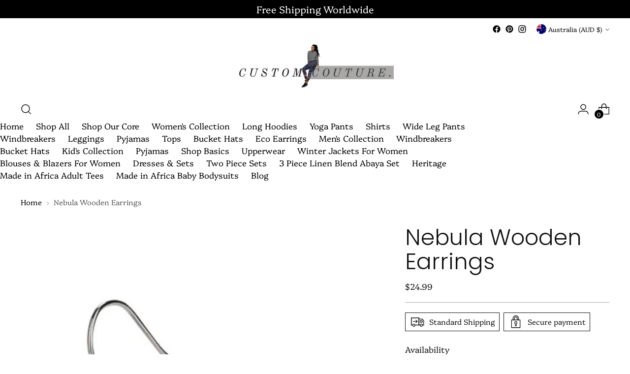

--- FILE ---
content_type: image/svg+xml
request_url: https://fluorescent.github.io/country-flags/flags/au.svg
body_size: 354
content:
<svg xmlns="http://www.w3.org/2000/svg" id="flag-icons-au" viewBox="0 0 512 512">
  <path id="path598" fill="#006" stroke-width="1.3" d="M0 0h512v512H0z"/>
  <path id="path606" fill="#fff" fill-rule="evenodd" stroke-width="1.3" d="M54.9 368.6 95.5 384l13.4-41.4 13.3 41.4 40.7-15.4-24.1 36.3 37.4 22.2-43.3 3.7 6 43.1-30-31.5-30 31.5 6-43-43.4-3.8L79 404.9m325 71.5-19 1.6 2.7 18.8-13-13.7-13 13.7L364 478l-18.8-1.6 16.3-9.6L351 451l17.7 6.7 5.8-18 5.7 18L398 451l-10.4 15.8m16.2-270.4L385 198l2.6 18.8-13-13.7-13 13.7L364 198l-18.8-1.6 16.3-9.6L351 171l17.7 6.7 5.8-18 5.7 18L398 171l-10.4 15.8m-88.8 123.4-18.8 1.6 2.6 18.7-13-13.7-13 13.7 2.5-18.7-18.8-1.6 16.3-9.7-10.5-15.7 17.7 6.7 5.8-18 5.7 18 17.7-6.7-10.4 15.7M497 282.2l-18.8 1.6 2.6 18.7-13-13.7-13 13.7 2.5-18.7-18.8-1.6 16.3-9.7-10.5-15.7 17.7 6.7 5.8-18 5.8 18 17.6-6.7-10.4 15.7M416.6 355l-10.3 6.4 2.9-11.8-9.3-7.8 12-.9 4.7-11.2L421 341l12.1 1-9.2 7.7 2.9 11.8"/>
  <g id="g1582" transform="scale(.5)">
    <path id="path1560" fill="#006" d="M0 0h512v512H0z"/>
    <path id="path1562" fill="#fff" d="M512 0v64L322 256l190 187v69h-67L254 324 68 512H0v-68l186-187L0 74V0h62l192 188L440 0z"/>
    <path id="path1564" fill="#c8102e" d="m184 324 11 34L42 512H0v-3zm124-12 54 8 150 147v45zM512 0 320 196l-4-44L466 0zM0 1l193 189-59-8L0 49z"/>
    <path id="path1566" fill="#fff" d="M176 0v512h160V0zM0 176v160h512V176z"/>
    <path id="path1568" fill="#c8102e" d="M0 208v96h512v-96zM208 0v512h96V0z"/>
  </g>
</svg>
